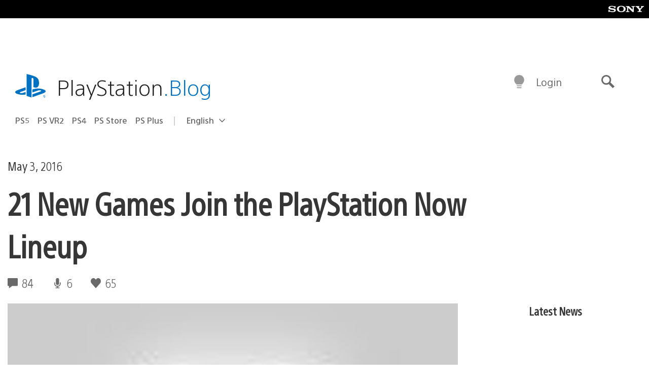

--- FILE ---
content_type: application/x-javascript;charset=utf-8
request_url: https://smetrics.aem.playstation.com/id?d_visid_ver=5.5.0&d_fieldgroup=A&mcorgid=BD260C0F53C9733E0A490D45%40AdobeOrg&mid=81938652441390090024473823899314516945&ts=1769471683939
body_size: -40
content:
{"mid":"81938652441390090024473823899314516945"}